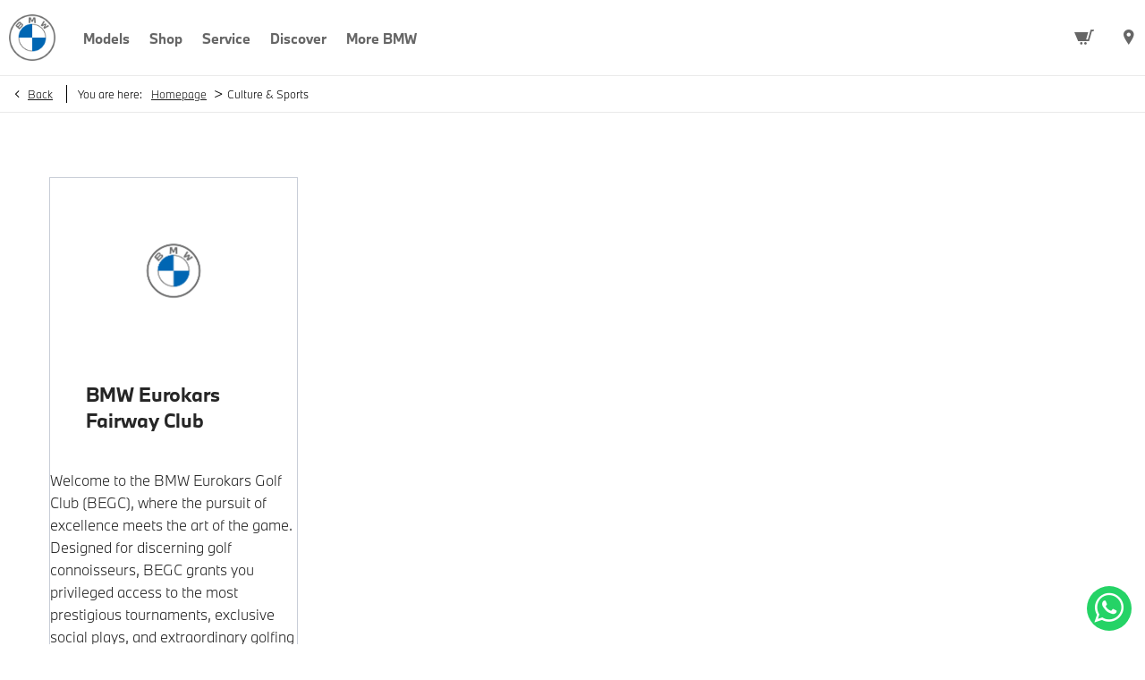

--- FILE ---
content_type: text/html; charset=utf-8
request_url: https://www.bmweurokars.com.sg/culture-sports/
body_size: 26432
content:
<!DOCTYPE html>
<html class="cssanimations" lang="en-SG">
    <head>
        <style type="text/css">.bootstrap-select select{display:none}.bootstrap-select .bs-caret{position:static;top:0;left:0}.bootstrap-select .dropdown-menu ul.inner{position:static;display:block}.hidden{display:none !important}</style><style type="text/css">body.page-loading div{opacity:0;visibility:hidden}</style><style id="preloader-css" type="text/css">body{display:none !important}</style>        <script type="text/javascript">
        window.dataLayer = window.dataLayer || [];
        window.gtag = function () {
          window.dataLayer.push(arguments);
        };
        gtag('consent','default', {"ad_storage":"denied","analytics_storage":"denied","ad_user_data":"denied","ad_personalization":"denied","personalization_storage":"denied","functionality_storage":"denied","security_storage":"denied","wait_for_update":500});
        gtag('set', 'ads_data_redaction', true);
        </script><script src="https://cmp.osano.com/AzqSLJSxAUrog2n3j/efbf73d7-9971-4706-bf28-06e129ad688f/osano.js"></script><style>.osano-cm-info-dialog--hidden {display: none;}</style>                        <script type="text/javascript">
/*<![CDATA[*/
(()=>{"use strict";var e,r,t,o,n={},i={};function a(e){var r=i[e];if(void 0!==r)return r.exports;var t=i[e]={id:e,exports:{}};return n[e].call(t.exports,t,t.exports,a),t.exports}a.m=n,e=[],a.O=(r,t,o,n)=>{if(!t){var i=1/0;for(s=0;s<e.length;s++){for(var[t,o,n]=e[s],l=!0,u=0;u<t.length;u++)(!1&n||i>=n)&&Object.keys(a.O).every((e=>a.O[e](t[u])))?t.splice(u--,1):(l=!1,n<i&&(i=n));if(l){e.splice(s--,1);var f=o();void 0!==f&&(r=f)}}return r}n=n||0;for(var s=e.length;s>0&&e[s-1][2]>n;s--)e[s]=e[s-1];e[s]=[t,o,n]},a.n=e=>{var r=e&&e.__esModule?()=>e.default:()=>e;return a.d(r,{a:r}),r},t=Object.getPrototypeOf?e=>Object.getPrototypeOf(e):e=>e.__proto__,a.t=function(e,o){if(1&o&&(e=this(e)),8&o)return e;if("object"==typeof e&&e){if(4&o&&e.__esModule)return e;if(16&o&&"function"==typeof e.then)return e}var n=Object.create(null);a.r(n);var i={};r=r||[null,t({}),t([]),t(t)];for(var l=2&o&&e;"object"==typeof l&&!~r.indexOf(l);l=t(l))Object.getOwnPropertyNames(l).forEach((r=>i[r]=()=>e[r]));return i.default=()=>e,a.d(n,i),n},a.d=(e,r)=>{for(var t in r)a.o(r,t)&&!a.o(e,t)&&Object.defineProperty(e,t,{enumerable:!0,get:r[t]})},a.f={},a.e=e=>Promise.all(Object.keys(a.f).reduce(((r,t)=>(a.f[t](e,r),r)),[])),a.u=e=>(({51718:"storage-consent",90411:"share-social-links"}[e]||e)+".js"),a.g=function(){if("object"==typeof globalThis)return globalThis;try{return this||new Function("return this")()}catch(e){if("object"==typeof window)return window}}(),a.o=(e,r)=>Object.prototype.hasOwnProperty.call(e,r),o={},a.l=(e,r,t,n)=>{if(o[e])o[e].push(r);else{var i,l;if(void 0!==t)for(var u=document.getElementsByTagName("script"),f=0;f<u.length;f++){var s=u[f];if(s.getAttribute("src")==e){i=s;break}}i||(l=!0,(i=document.createElement("script")).charset="utf-8",i.timeout=120,a.nc&&i.setAttribute("nonce",a.nc),i.src=e),o[e]=[r];var c=(r,t)=>{i.onerror=i.onload=null,clearTimeout(d);var n=o[e];if(delete o[e],i.parentNode&&i.parentNode.removeChild(i),n&&n.forEach((e=>e(t))),r)return r(t)},d=setTimeout(c.bind(null,void 0,{type:"timeout",target:i}),12e4);i.onerror=c.bind(null,i.onerror),i.onload=c.bind(null,i.onload),l&&document.head.appendChild(i)}},a.r=e=>{"undefined"!=typeof Symbol&&Symbol.toStringTag&&Object.defineProperty(e,Symbol.toStringTag,{value:"Module"}),Object.defineProperty(e,"__esModule",{value:!0})},a.p="",(()=>{var e={13666:0};a.f.j=(r,t)=>{var o=a.o(e,r)?e[r]:void 0;if(0!==o)if(o)t.push(o[2]);else if(13666!=r){var n=new Promise(((t,n)=>o=e[r]=[t,n]));t.push(o[2]=n);var i=a.p+a.u(r),l=new Error;a.l(i,(t=>{if(a.o(e,r)&&(0!==(o=e[r])&&(e[r]=void 0),o)){var n=t&&("load"===t.type?"missing":t.type),i=t&&t.target&&t.target.src;l.message="Loading chunk "+r+" failed.\n("+n+": "+i+")",l.name="ChunkLoadError",l.type=n,l.request=i,o[1](l)}}),"chunk-"+r,r)}else e[r]=0},a.O.j=r=>0===e[r];var r=(r,t)=>{var o,n,[i,l,u]=t,f=0;if(i.some((r=>0!==e[r]))){for(o in l)a.o(l,o)&&(a.m[o]=l[o]);if(u)var s=u(a)}for(r&&r(t);f<i.length;f++)n=i[f],a.o(e,n)&&e[n]&&e[n][0](),e[n]=0;return a.O(s)},t=self.webpackChunk=self.webpackChunk||[];t.forEach(r.bind(null,0)),t.push=r.bind(null,t.push.bind(t))})()})();
/*]]>*/
</script><script type="text/javascript">
/*<![CDATA[*/
document.documentElement.classList.toggle("no-touch",!("ontouchstart"in window||navigator.maxTouchPoints>0||navigator.msMaxTouchPoints>0)),window.nd=window.nd||{},nd.auto=nd.auto||{},nd.auto.requireQueue=[],nd.auto.require=nd.auto.require||((o,n)=>nd.auto.requireQueue.push({deps:o,callback:n})),window.jQuery=function(o){window.nd.auto.require(["jquery"],(n=>{"function"==typeof o&&o(n)}))},window.history.scrollRestoration="manual";
/*]]>*/
</script>                <meta name="viewport" content="width=device-width, initial-scale=1.0, user-scalable=yes">
<meta http-equiv="X-UA-Compatible" content="IE=edge,chrome=1">
<meta name="robots" content="">
<meta name="description" content="Find out more about Culture &amp;amp; Sports available from BMW BMW in BMW Eurokars Experience Centre, BMW Eurokars Flagship Centre, Eurokars Aftersales Centre. Explore the models we stock and discover the affordable used car offers available to you at BMW BMW. Book a test drive online and contact us to find out more.">
<meta prefix="og: https://ogp.me/ns#" property="og:title" content="">
<meta prefix="og: https://ogp.me/ns#" property="og:description" content="">
<meta prefix="og: https://ogp.me/ns#" property="og:image" content="">
<meta name="google-site-verification" content="a6_X0DqlKETH6gc5RVD_GQHEXBBJ4WVnNC11HRan3Rc">
<meta name="facebook-domain-verification" content="">
<meta name="msvalidate.01" content="">
<meta name="twitter:card" content="summary">
<meta name="twitter:site" content="@@eurokarsbmw">
<meta name="twitter:title" content="">
<meta name="twitter:description" content="">
<meta name="twitter:image" content="">
<meta name="messages" content="{&quot;widgets\/car-cloud&quot;:{&quot;Save&quot;:&quot;Save&quot;,&quot;Saved&quot;:&quot;Saved&quot;}}">
<link rel="dns-prefetch" href="https://d35wmn7bemzfye.cloudfront.net">
<link rel="dns-prefetch" href="//images.netdirector.co.uk">
<link rel="dns-prefetch" href="//www.google-analytics.com">
<link rel="dns-prefetch" href="//analytics.netdirector.auto">
<link rel="dns-prefetch" href="//connect.facebook.net">
<link rel="preconnect" href="https://d35wmn7bemzfye.cloudfront.net">
<link rel="preconnect" href="//images.netdirector.co.uk">
<link rel="preconnect" href="//www.google-analytics.com">
<link rel="preconnect" href="//analytics.netdirector.auto">
<link rel="preconnect" href="//connect.facebook.net">
<link as="image" rel="preload" href="https://d35wmn7bemzfye.cloudfront.net/5491f3d31a07622bfe801ef15f94638dd4e9b3ea/1765424675/images/preload.webp">
<link rel="canonical" href="https://www.bmweurokars.com.sg/culture-sports/">
<link as="image" rel="preload" href="https://d35wmn7bemzfye.cloudfront.net/5491f3d31a07622bfe801ef15f94638dd4e9b3ea/1765424675/images/logo.png">
<link as="image" rel="preload" href="https://d35wmn7bemzfye.cloudfront.net/5491f3d31a07622bfe801ef15f94638dd4e9b3ea/1765424675/images/logo-white.png">
<script type="text/javascript">
/*<![CDATA[*/
window.urlPrefix='';window.uploadFolder='auto-titan'
/*]]>*/
</script>
<script type="text/javascript">
/*<![CDATA[*/
nd.auto.require(['es6/src/storage/consent/MicrosoftConsent'], function(MicrosoftConsent) {
  window.uetq = window.uetq || [];
  MicrosoftConsent.init(window.uetq);
});
/*]]>*/
</script>
<script type="text/javascript">
/*<![CDATA[*/

window.dataLayer = window.dataLayer || [];
window.gtag = function () {
  window.dataLayer.push(arguments);
};
nd.auto.require(['es6/src/storage/consent/GoogleConsent', 'widgets/tagManager/CookieSnippetHandler', 'es6/src/storage/models/GoogleAnalytics'], function(GoogleConsent, CookieSnippetHandler, GoogleAnalytics) {

    GoogleConsent.init(window.gtag);
    CookieSnippetHandler.add(function () { 
    (function(w,d,s,l,i){w[l]=w[l]||[];w[l].push({'gtm.start':
    new Date().getTime(),event:'gtm.js'});var f=d.getElementsByTagName(s)[0],
    j=d.createElement(s),dl=l!='dataLayer'?'&l='+l:'';;j.async=true;j.src=
    'https://www.googletagmanager.com/gtm.js?id='+i+dl;f.parentNode.insertBefore(j,f);
    })(window,document,'script','dataLayer','GTM-M7DKTD9');
 }, GoogleAnalytics.categories);
});

/*]]>*/
</script>
<script type="text/javascript">
/*<![CDATA[*/
var tracking={"google":{"accounts":{"leadbeast":"","client":""}},"googleUA":[],"anonymizeIP":false,"common":{"areaId":7641,"siteName":"BMW","currentDomain":"www.bmweurokars.com.sg","groupSoftwareHash":"5491f3d31a07622bfe801ef15f94638dd4e9b3ea","cookieMode":0},"snowPlow":{"plugins":[{"url":"https:\/\/static.analytics.netdirector.auto\/3.3.1\/plugins\/browser-plugin-ad-tracking\/dist\/index.umd.min.js","names":["snowplowAdTracking","AdTrackingPlugin"]},{"url":"https:\/\/static.analytics.netdirector.auto\/3.3.1\/plugins\/browser-plugin-error-tracking\/dist\/index.umd.min.js","names":["snowplowErrorTracking","ErrorTrackingPlugin"]},{"url":"https:\/\/static.analytics.netdirector.auto\/3.3.1\/plugins\/browser-plugin-link-click-tracking\/dist\/index.umd.min.js","names":["snowplowLinkClickTracking","LinkClickTrackingPlugin"]}],"trackerSrc":"\/\/static.analytics.netdirector.auto\/3.3.1\/sp.lite.js","standaloneSearchTracker":{"endPoint":"analytics.netdirector.auto","settings":{"eventMethod":"post","stateStorageStrategy":"localStorage","contexts":{"webPage":true,"performanceTiming":false,"gaCookies":false,"geoLocation":false}}},"trackers":{"nd":{"endPoint":"https:\/\/analytics.netdirector.auto","settings":{"eventMethod":"post","stateStorageStrategy":"localStorage","contexts":{"webPage":true,"gaCookies":false,"geoLocation":false},"appId":"www.bmweurokars.com.sg","cookieDomain":".bmweurokars.com.sg"}}}}};window.netdirector = {
  trackingIpFilter:!1,
  hostname: window.location.hostname,
  softwareId: '3A8ANAQU8EPHENEC',
  areaId: window.tracking.common.areaId || '',
  siteName: window.tracking.common.siteName || '',
  currentDomain: window.tracking.common.currentDomain || '',
  groupSoftwareHash: window.tracking.common.groupSoftwareHash || '',
};

/*]]>*/
</script>
<title>Culture &amp; Sports | BMW Eurokars Auto | Authorised Dealer</title>
<meta charset="utf-8">
        <link href="https://d35wmn7bemzfye.cloudfront.net/5491f3d31a07622bfe801ef15f94638dd4e9b3ea/1765424675/css/compressedbmw.min.css" rel="preload" as="style" onload="this.rel=&#039;stylesheet&#039;">        <!-- preload -->
                                <!-- favicons start -->
        <link rel="apple-touch-icon-precomposed" sizes="144x144" href="https://d35wmn7bemzfye.cloudfront.net/5491f3d31a07622bfe801ef15f94638dd4e9b3ea/1765424675/images/ico/apple-touch-icon-144-precomposed.png">
<link rel="apple-touch-icon-precomposed" sizes="114x114" href="https://d35wmn7bemzfye.cloudfront.net/5491f3d31a07622bfe801ef15f94638dd4e9b3ea/1765424675/images/ico/apple-touch-icon-114-precomposed.png">
<link rel="apple-touch-icon-precomposed" sizes="72x72" href="https://d35wmn7bemzfye.cloudfront.net/5491f3d31a07622bfe801ef15f94638dd4e9b3ea/1765424675/images/ico/apple-touch-icon-72-precomposed.png">
<link rel="apple-touch-icon-precomposed" sizes="57x57" href="https://d35wmn7bemzfye.cloudfront.net/5491f3d31a07622bfe801ef15f94638dd4e9b3ea/1765424675/images/ico/apple-touch-icon-57-precomposed.png">
<link rel="shortcut icon" type="image/x-icon" href="https://d35wmn7bemzfye.cloudfront.net/5491f3d31a07622bfe801ef15f94638dd4e9b3ea/1765424675/images/ico/favicon.ico">        <!-- favicons end -->
                <script type="application/ld+json">{"@context":"https:\/\/schema.org","@graph":[{"@type":"BreadcrumbList","itemListElement":[{"@type":"ListItem","position":"1","item":{"@id":"https:\/\/www.bmweurokars.com.sg\/","name":"Homepage"}},{"@type":"ListItem","position":"2","item":{"@id":"https:\/\/www.bmweurokars.com.sg\/culture-sports\/","name":"Culture & Sports"}}]}]}</script>                <meta name="format-detection" content="telephone=no">
        <script>
  document.addEventListener('DOMContentLoaded', () => {
    const frequency = 250;
    const cssRecalculatingDelay = 500;

    const nameProperty = object => object.name

    const isCssResource = name => name.indexOf('.css') !== -1;

    const isResourceLoaded = resource =>
      window.performance.getEntriesByName(resource, 'resource').filter(entry => !entry.responseEnd).length === 0;

    const areResourcesLoaded = resources => resources.length === resources.filter(isResourceLoaded).length;

    const getCssResources = () => window.performance.getEntries().map(nameProperty).filter(isCssResource);

    const removeLoadingClass = () => document.querySelector('body').classList.remove('page-loading');

    const interval = window.setInterval(() => {
      if (areResourcesLoaded(getCssResources())) {
          if (!document.hidden) {
              setTimeout(removeLoadingClass, cssRecalculatingDelay);
              clearInterval(interval);
          }
      }
    }, frequency);
  });
</script>
    </head>
    <body class="contentsection culture-sports listing template-id-20062 franchise-6cd4c08836f07851a09128695ed45e1b31383494 h-6cd4c08836f07851a09128695ed45e1b31383494 id-29064 is-top is-scrolling-up page-loading" data-js-base-url="https://d35wmn7bemzfye.cloudfront.net/js/d6ac0f97842ae15a0af35e9f08a6b760" data-js-vendor-map="[]" data-affected-js-paths="{&quot;shouldReplace&quot;:true,&quot;keywords&quot;:[&quot;advert&quot;,&quot;Advert&quot;,&quot;analytics&quot;,&quot;Analytics&quot;,&quot;event&quot;,&quot;Event&quot;,&quot;criteo&quot;,&quot;PageView&quot;,&quot;pageView&quot;,&quot;snowPlow&quot;,&quot;snowplow&quot;,&quot;SocialMedia&quot;,&quot;socialMedia&quot;,&quot;SocialLinks&quot;,&quot;socialLinks&quot;,&quot;share&quot;,&quot;facebook&quot;]}">
        <div class="lcp-holder" style="overflow: hidden; position: absolute; pointer-events: none; top: 0; left: 0; width: 98vw; height: 98vh; max-width: 98vw; max-height: 98vh;">
            <div class="lcp-cover" style="position: absolute; top: 0; left: 0; width: 1922px; height: 1081px; max-height: 98vh; display: block; z-index: -9999998;"></div>
            <img fetchpriority="high" alt="" class="lcp-image" width="1922" height="875" style="position: absolute; top: 0; left: 0; width: 1922px; height: 1081px; max-height: 98vh;  display: block; z-index: -9999999; max-width: none;" src="https://d35wmn7bemzfye.cloudfront.net/5491f3d31a07622bfe801ef15f94638dd4e9b3ea/1765424675/images/preload.webp">
        </div>
        <div class="ctw-container"><div id="ctw-widgets">
            
        </div>
</div>        <div data-js-context="[base64]/[base64]"></div>            <!-- Google Tag Manager -->
    <noscript>
        <iframe src="//www.googletagmanager.com/ns.html?id=GTM-M7DKTD9" height="0" width="0"
                style="display:none;visibility:hidden" sandbox="allow-same-origin"></iframe>
    </noscript>
                <div id="page-wrap">
            <div id="print-header" class="print-only"><picture>
                                <source srcset="https://d35wmn7bemzfye.cloudfront.net/5491f3d31a07622bfe801ef15f94638dd4e9b3ea/1765424675/images/print-header.jpg" media="print">
                <source srcset="https://images.netdirector.co.uk/gforces-auto/image/upload/q_85/auto-client/placeholder/grey_1_1.gif" media="screen">
                <img src="https://d35wmn7bemzfye.cloudfront.net/5491f3d31a07622bfe801ef15f94638dd4e9b3ea/1765424675/images/print-header.jpg" alt="Print Header"></picture>
            </div>
            <div id="wrap">
                <div class="header-container"><header>
            <div class="container-wrap container-r6z94 container-ani-bg"><div class="container pl-0 pr-0"><div class="row-fluid flex--container@md row-wrapper"><div class="logo module u-float-left pl-1 pl-2@sm pr-2@md pr-2@lg mr-0 pl-0@xl pr-2@xl pl-1@lg"><a href="/" title=""><img src="https://d35wmn7bemzfye.cloudfront.net/5491f3d31a07622bfe801ef15f94638dd4e9b3ea/1765424675/images/logo.png" alt=""></a></div><div class="logo module logo-white u-float-left pl-1 pl-2@sm pr-2@md pr-2@lg mr-0 pl-0@xl pr-2@xl pl-1@lg"><a href="/" title=""><img src="https://d35wmn7bemzfye.cloudfront.net/5491f3d31a07622bfe801ef15f94638dd4e9b3ea/1765424675/images/logo-white.png" alt=""></a></div><div class="layout-5 load flex--container" data-module="modules/layout-5"><div class="span11 mt-0 pl-0 pr-0 flex--container flex--container-align-center flex--container-justify-start"><div id="primary-menu" class="toggle module slide-out-toggle toggle-primary-menu"><div class="toggle-heading" data-toggle="toggle" data-close="auto">
    <h4><i class="icon"></i><span>Heading</span></h4>
</div>
<div class="toggle-body">
    <a href="" title="Close X" class="close"><i class="icon"></i><span>Close X</span></a>    <div class="toggle-pane">
        <div class="row-fluid row-46wjq"><div class="custom-html module toggle-title">Menu</div><div class="navigation module navbar" data-require-module-id="es6/src/widgets/modules/menu"><div class="toggle-nav" data-toggle="toggle" data-target=".nav-collapse"><i class="icon"></i></div>
<div class="navbar">
    <div class="container">
        <nav class="nav-collapse">
            <ul class="nav">
            <li class="has-custom-dropdown dropdown models models first">
            <a data-dl-label="" data-section-type="New cars" data-vehicle-list-name="" class="nav-item-link" title="Models" data-image="https://d35wmn7bemzfye.cloudfront.net/5491f3d31a07622bfe801ef15f94638dd4e9b3ea/1765424675/images/no-images/no-image-16-9.png" data-image-aspect-ratio="16:9" href="/models/"><span>Models</span></a>                    </li>
            <li class="has-custom-dropdown dropdown shop-online shop">
            <a data-dl-label="" data-section-type="Used vehicles" data-vehicle-list-name="" class="nav-item-link" title="Shop" data-image="https://d35wmn7bemzfye.cloudfront.net/5491f3d31a07622bfe801ef15f94638dd4e9b3ea/1765424675/images/no-images/no-image-16-9.png" data-image-aspect-ratio="16:9" href="/stock/"><span>Shop</span></a>                    </li>
            <li class="has-custom-dropdown dropdown owners service">
            <a data-dl-label="" data-section-type="" data-vehicle-list-name="" class="nav-item-link" title="Service" href="/services/"><span>Service</span></a>                    </li>
            <li class="has-custom-dropdown dropdown discover discover">
            <a data-dl-label="" data-section-type="Standard CMS section" data-vehicle-list-name="" class="nav-item-link" title="Discover" data-image="https://d35wmn7bemzfye.cloudfront.net/5491f3d31a07622bfe801ef15f94638dd4e9b3ea/1765424675/images/no-images/no-image-16-9.png" data-image-aspect-ratio="16:9" href="/about-us/"><span>Discover</span></a>                    </li>
            <li class="has-custom-dropdown dropdown more-bmw more-bmw">
            <a data-dl-label="" data-section-type="" data-vehicle-list-name="" class="nav-item-link" title="More BMW" href="https://www.bmw.com.sg/en/topics/fascination-bmw/about.html"><span>More BMW</span></a>                    </li>
            <li class="hidden bmw-corporate-programme">
            <a data-dl-label="" data-section-type="" data-vehicle-list-name="" class="nav-item-link" title="BMW Corporate Programme" href="https://www.bmweurokars.com.sg/corporate-sales/corporate-sales-overview/"><span>BMW Corporate Programme</span></a>                    </li>
            <li class="hidden bmw-excellence-club">
            <a data-dl-label="" data-section-type="" data-vehicle-list-name="" class="nav-item-link" title="BMW Excellence Club" href="https://www.bmweurokars.com.sg/rewards/bec/"><span>BMW Excellence Club</span></a>                    </li>
            <li class="hidden bmw-eurokars-golf-club current">
            <a data-dl-label="" data-section-type="" data-vehicle-list-name="" class="nav-item-link" title="BMW Eurokars Golf Club" href="https://www.bmweurokars.com.sg/culture-sports/bmw-eurokars-golf-club/"><span>BMW Eurokars Golf Club</span></a>                    </li>
    </ul>
        </nav>
    </div>
</div>
</div></div><div class="row-fluid row-c1wfa"><div class="button module search-button u-hidden-md-up" data-require-module-id="widgets/modules/button"><a href="/stock/" title="Search" class="btn">    <i class="icon"></i><span class="label">Search</span></a></div><div class="button module contact-button u-hidden-md-up" data-require-module-id="widgets/modules/button"></div><div class="saved-vehicles module button save-button u-hidden-md-up"><a title="Saved" href="#save-compare-container" class="fw-popup open-car-cloud" data-click-fingerprint="1.1.1.12.129" data-lock-track="cust1" data-comparison-url="">
            <i class="icon"></i>
                    <span>Saved</span>
    </a>
</div><div class="button module account-button u-hidden-md-up" data-require-module-id="widgets/modules/button"><a href="/" title="Account" class="btn">    <i class="icon"></i><span class="label">Account</span></a></div></div>    </div>
</div>
</div></div><div class="span1 mt-0 pl-0 pr-0 pr-2@md pr-0@lg u-hidden-sm-down flex--container flex--container-align-center flex--container-justify-end custom-btn-wrapper"><div class="button module reset u-hidden-sm-down pl-0 pr-0 checkout-btn custom-btn hidden" data-require-module-id="widgets/modules/button"><a href="/" title="Checkout" class="btn">    <i class="icon"></i></a></div><div class="saved-vehicles module reset saved-btn u-hidden-sm-down pl-1 pr-0 custom-btn"><a title="" href="#save-compare-container" class="fw-popup open-car-cloud" data-click-fingerprint="1.1.1.12.129" data-lock-track="cust1" data-comparison-url="">
            <i class="icon"></i>
            </a>
</div><div class="button module reset checkout-btn u-hidden-sm-up u-hidden-sm-down pl-1 pr-0 custom-btn" data-require-module-id="widgets/modules/button"><a href="/checkout/" title="Checkout" class="btn">    <i class="icon"></i></a></div><div class="button module reset location-btn u-hidden-sm-down pl-1 pr-0 custom-btn" data-require-module-id="widgets/modules/button"><a href="/find-us/" title="Location" class="btn">    <i class="icon"></i></a></div></div></div></div></div></div><div class="container-wrap u-hidden-md-up container-dqlqp"><div class="container pl-0 pr-0"><div class="row-fluid row-7cc6j"><div class="button module reset contact-button" data-require-module-id="widgets/modules/button"></div><div class="button module toggle-nav-button reset" data-require-module-id="widgets/modules/button"><a href="#" title="Menu" data-toggle="toggle" data-toggle-target-id="primary-menu" class="btn">    <i class="icon"></i><span class="label">Menu</span></a></div></div></div></div><div class="container-wrap container-gnins"><div class="container pl-0 pr-0"><div class="row-fluid row-c24l4"><div id="toggle--contact-numbers" class="toggle module toggle--contact-numbers slide-out-toggle pl-0 pr-0"><div class="toggle-heading" data-toggle="toggle" data-close="auto">
    <h4><i class="icon"></i><span>Contact</span></h4>
</div>
<div class="toggle-body">
    <a href="" title="Close" class="close"><i class="icon"></i><span>Close</span></a>    <div class="toggle-pane">
        <div class="row-fluid row-gb8cl"><div class="custom-html module toggle-title">Contact</div><div class="contact-numbers module pl-0 pr-0"><div class="contact-numbers-container" itemscope="" itemtype="http://schema.org/ContactPoint">
    <div id="contact-numbers-inset" class="inset">
        <div class="group">
    <ul>
                <li class="location1">
                                                <span class="label">Call</span>                
                
                
                
                                            
                
                
                                    <a title="BMW Eurokars Experience Centre" href="/find-us/bmw-eurokars-flagship-centre/"><span class="location">BMW Eurokars Experience Centre</span></a>                
                                            
                
                
                
                                    <span class="departments">
                                            <span class="department">
                            <a href="/find-us/bmw-eurokars-flagship-centre/">
                                <span class="label" itemprop="contactType">Sales:</span>                                <span class="value" itemprop="telephone"><span class="nd-dynamo-telephony" data-location-hash="acdad192dac0c8cc335216679b96dd99490b6229" data-department-hash="257a06b4f10bfeb0699d040c1d74c26d72aec434">62698833</span></span>                            </a>
                        </span>
                                            <span class="department">
                            <a href="/find-us/bmw-eurokars-flagship-centre/">
                                <span class="label" itemprop="contactType">Service:</span>                                <span class="value" itemprop="telephone"><span class="nd-dynamo-telephony" data-location-hash="acdad192dac0c8cc335216679b96dd99490b6229" data-department-hash="e760295d501c8cd6e765e02107b387aa4a992263">62698833</span></span>                            </a>
                        </span>
                                        </span>
                                    </li>
                <li class="location2">
                                                <span class="label">Call</span>                
                
                
                
                                            
                
                
                                    <a title="BMW Eurokars Flagship Centre" href="/find-us/bmw-eurokars-auto-flagship-centre/"><span class="location">BMW Eurokars Flagship Centre</span></a>                
                                            
                
                
                
                                    <span class="departments">
                                            <span class="department">
                            <a href="/find-us/bmw-eurokars-auto-flagship-centre/">
                                <span class="label" itemprop="contactType">Service:</span>                                <span class="value" itemprop="telephone"><span class="nd-dynamo-telephony" data-location-hash="9f97c9403a9f89f2db25d3eabb46327ee5ef2e93" data-department-hash="7a68ff9e310a89121eb184ee0608e6a1b2c412be">62698833</span></span>                            </a>
                        </span>
                                            <span class="department">
                            <a href="/find-us/bmw-eurokars-auto-flagship-centre/">
                                <span class="label" itemprop="contactType">Sales:</span>                                <span class="value" itemprop="telephone"><span class="nd-dynamo-telephony" data-location-hash="9f97c9403a9f89f2db25d3eabb46327ee5ef2e93" data-department-hash="28199b2554bf361613e6e97553fac497d2ab74fe">62698833</span></span>                            </a>
                        </span>
                                        </span>
                                    </li>
                <li class="location3">
                                                <span class="label">Call</span>                
                
                
                
                                            
                
                
                                    <a title="Eurokars Aftersales Centre" href="/find-us/bmw-eurokars-fast-lane-service-centre-certified-body-paint-shop/"><span class="location">Eurokars Aftersales Centre</span></a>                
                                            
                
                
                
                                    <span class="departments">
                                            <span class="department">
                            <a href="/find-us/bmw-eurokars-fast-lane-service-centre-certified-body-paint-shop/">
                                <span class="label" itemprop="contactType">Service:</span>                                <span class="value" itemprop="telephone"><span class="nd-dynamo-telephony" data-location-hash="8ac52e416bfa4e92b94ab1492b2120e900229394" data-department-hash="29b4d823b2ced4120d38e4fbacdc1cc8cd432a9c">62698833</span></span>                            </a>
                        </span>
                                        </span>
                                    </li>
            </ul>
</div>    </div>
</div>
</div></div>    </div>
</div>
</div></div></div></div><div class="container-wrap container-5k2ms"><div class="container"><div class="row-fluid row-q8fh7 pl-1@md pl-0@xl row-wrapper"><div class="page-info module pl-0"><div class="inner">
            <div class="back-btn">
    <i class="icon"></i>
    <a title="Back" href="javascript:history.back();">Back</a>
</div>
            <div class="breadcrumbs">
            <div class="label">You are here:</div>
        <ul class="breadcrumb">
                                    <li><a href="/" class="breadcrumb-item">Homepage</a> <span class="divider">></span></li>
                            <li class="active">Culture &amp; Sports</li>
    </ul>
</div>
    </div>
</div></div></div></div><div class="container-wrap container-2v4bf advanced-dropdown models nav-dropdown-wrap u-hidden-sm-down container-fluid mt-0 fill-container-white"><div class="container"><div class="row-zrs60 row-fluid pl-4@md pr-4@md pl-0@xl pr-0@xl pb-4@xl row--max-width@xl"><div class="layout-3 dropdown-clone layout-wrapper flex--container flex--container-direction-column flex--container-direction-row@md pt-1@xl pb-4@xl mb-4@xl toggle-model" data-module="modules/layout-3" data-custom_class="dropdown-clone flex--container@md" data-custom_id="" data-hide_on_mobile="false" data-gforces_only="false" data-span=""><div class="span12 u-hidden-md-up pl-0 pr-0 mt-0"><div class="button module span12 link color-white button--icon-arrow-left back u-hidden-md-up" data-require-module-id="widgets/modules/button"><a href="/" title="Back" class="btn">    <span class="label">Back</span></a></div></div><div class="span12 mt-0 pt-3 pl-2 pr-2 pl-0@md pt-4@md pb-4@md pr-4@md pl-0@xl"><div class="link-block module groups-4 columns-1 span12 models pl-0 pr-0">                        <aside class="link-group">
                <div class="inner">
                    <h4 class="title"><span>MODELS</span></h4>
                                            <div class="link-ul">
                            <ul>
                                                                    <li>
                                                                                    <a href="/models/" title="All Models">All Models</a>
                                                                            </li>
                                                            </ul>
                        </div>
                                            <div class="link-ul">
                            <ul>
                                                                    <li>
                                                                                    <a href="/bmw-grand-klasse-luxury/" title="Grand Klasse Luxury">Grand Klasse Luxury</a>
                                                                            </li>
                                                            </ul>
                        </div>
                                            <div class="link-ul">
                            <ul>
                                                                    <li>
                                                                                    <a href="/bmw-i/" title="BMW i">BMW i</a>
                                                                            </li>
                                                            </ul>
                        </div>
                                        <div class="clearfix"></div>
                </div>
            </aside>
                                <aside class="link-group">
                <div class="inner">
                    <h4 class="title"><span>DRIVE & DISCOVER</span></h4>
                                            <div class="link-ul">
                            <ul>
                                                                    <li>
                                                                                    <a href="/models/test-drive-request/" title="Book a Test Drive">Book a Test Drive</a>
                                                                            </li>
                                                            </ul>
                        </div>
                                            <div class="link-ul">
                            <ul>
                                                                    <li>
                                                                                    <a href="/models/register-your-interest/" title="Register Your Interest">Register Your Interest</a>
                                                                            </li>
                                                            </ul>
                        </div>
                                        <div class="clearfix"></div>
                </div>
            </aside>
                                <aside class="link-group">
                <div class="inner">
                    <h4 class="title"><span>LIMITED EDITION</span></h4>
                                            <div class="link-ul">
                            <ul>
                                                                    <li>
                                                                                    <a href="/stories/the-30-csl/" title="The 3.0 CSL">The 3.0 CSL</a>
                                                                            </li>
                                                            </ul>
                        </div>
                                            <div class="link-ul">
                            <ul>
                                                                    <li>
                                                                                    <a href="/stories/the-i7-singapore-icons/" title="THE i7 Singapore Icons">THE i7 Singapore Icons</a>
                                                                            </li>
                                                            </ul>
                        </div>
                                            <div class="link-ul">
                            <ul>
                                                                    <li>
                                                                                    <a href="/stories/the-bmw-concept-skytop/" title="THE BMW Concept Skytop">THE BMW Concept Skytop</a>
                                                                            </li>
                                                            </ul>
                        </div>
                                        <div class="clearfix"></div>
                </div>
            </aside>
                                <aside class="link-group">
                <div class="inner">
                    <h4 class="title"><span>LUXURY & INDIVIDUAL</span></h4>
                                            <div class="link-ul">
                            <ul>
                                                                    <li>
                                                                                    <a href="/technology-innovation/bmw-individual/" title="BMW Individual">BMW Individual</a>
                                                                            </li>
                                                            </ul>
                        </div>
                                        <div class="clearfix"></div>
                </div>
            </aside>
            </div></div></div></div></div></div><div class="container-wrap container-2v4bf advanced-dropdown shop-online nav-dropdown-wrap u-hidden-sm-down container-fluid mt-0 fill-container-white"><div class="container"><div class="row-zrs60 row-fluid pl-4@md pr-4@md pl-0@xl pr-0@xl pb-4@xl row--max-width@xl"><div class="layout-3 dropdown-clone layout-wrapper flex--container flex--container-direction-column flex--container-direction-row@md pt-1@xl pb-4@xl mb-4@xl toggle-shop-online" data-module="modules/layout-3" data-custom_class="dropdown-clone flex--container@md" data-custom_id="" data-hide_on_mobile="false" data-gforces_only="false" data-span=""><div class="span12 u-hidden-md-up pl-0 pr-0 mt-0"><div class="button module span12 link color-white button--icon-arrow-left back u-hidden-md-up" data-require-module-id="widgets/modules/button"><a href="/" title="Back" class="btn">    <span class="label">Back</span></a></div></div><div class="span12 mt-0 pt-3 pl-2 pr-2 pl-0@md pt-4@md pb-4@md pr-4@md pl-0@xl"><div class="link-block module groups-1 columns-1 span12 shop pl-0 pr-0 internal-link-1">                        <aside class="link-group">
                <div class="inner">
                    <h4 class="title"><span>SHOP</span></h4>
                                            <div class="link-ul">
                            <ul>
                                                                    <li>
                                                                                    <a href="/stock/" title="New Cars">New Cars</a>
                                                                            </li>
                                                            </ul>
                        </div>
                                            <div class="link-ul">
                            <ul>
                                                                    <li>
                                                                                    <a href="/offers/" title="Latest Deals">Latest Deals</a>
                                                                            </li>
                                                            </ul>
                        </div>
                                            <div class="link-ul">
                            <ul>
                                                                    <li>
                                                                                    <a href="/offers/50-years-of-the-3/" title="50 Years of THE 3">50 Years of THE 3</a>
                                                                            </li>
                                                            </ul>
                        </div>
                                            <div class="link-ul">
                            <ul>
                                                                    <li>
                                                                                    <a href="https://lifestyle.bmweurokars.com.sg/" title="BMW Lifestyle" target="_blank" rel="noopener noreferrer" rel="nofollow">BMW Lifestyle</a>
                                                                            </li>
                                                            </ul>
                        </div>
                                            <div class="link-ul">
                            <ul>
                                                                    <li>
                                                                                    <a href="https://image.bmw.eurokars.com.sg/lib/fe25117373640479731d79/m/1/BMW+SG+Pricelist.pdf" title="BMW Price List" target="_blank" rel="noopener noreferrer" rel="nofollow">BMW Price List</a>
                                                                            </li>
                                                            </ul>
                        </div>
                                        <div class="clearfix"></div>
                </div>
            </aside>
            </div></div></div></div></div></div><div class="container-wrap container-2v4bf advanced-dropdown owners nav-dropdown-wrap u-hidden-sm-down container-fluid mt-0 fill-container-white"><div class="container"><div class="row-zrs60 row-fluid pl-4@md pr-4@md pl-0@xl pr-0@xl pb-4@xl row--max-width@xl"><div class="layout-3 dropdown-clone layout-wrapper flex--container flex--container-direction-column flex--container-direction-row@md pt-1@xl pb-4@xl mb-4@xl toggle-owners" data-module="modules/layout-3" data-custom_class="dropdown-clone flex--container@md" data-custom_id="" data-hide_on_mobile="false" data-gforces_only="false" data-span=""><div class="span12 u-hidden-md-up pl-0 pr-0 mt-0"><div class="button module span12 link color-white button--icon-arrow-left back u-hidden-md-up" data-require-module-id="widgets/modules/button"><a href="/" title="Back" class="btn">    <span class="label">Back</span></a></div></div><div class="span12 mt-0 pt-3 pl-2 pr-2 pl-0@md pt-4@md pb-4@md pr-4@md pl-0@xl"><div class="link-block module groups-4 columns-1 span12 owners pl-0 pr-0 internal-link-1">                        <aside class="link-group">
                <div class="inner">
                    <h4 class="title"><span>OWNERS</span></h4>
                                            <div class="link-ul">
                            <ul>
                                                                    <li>
                                                                                    <a href="/servicebooking/" title="Book a service">Book a service</a>
                                                                            </li>
                                                            </ul>
                        </div>
                                            <div class="link-ul">
                            <ul>
                                                                    <li>
                                                                                    <a href="https://cloud.bmw.eurokars.com.sg/owners-update" title="Ownership Update" target="_blank" rel="noopener noreferrer">Ownership Update</a>
                                                                            </li>
                                                            </ul>
                        </div>
                                        <div class="clearfix"></div>
                </div>
            </aside>
                                <aside class="link-group">
                <div class="inner">
                    <h4 class="title"><span>SERVICING</span></h4>
                                            <div class="link-ul">
                            <ul>
                                                                    <li>
                                                                                    <a href="/services-workshop/" title="Servicing Offers">Servicing Offers</a>
                                                                            </li>
                                                            </ul>
                        </div>
                                            <div class="link-ul">
                            <ul>
                                                                    <li>
                                                                                    <a href="https://www.bmweurokars.com.sg/services-workshop/bmw-proactive-care/" title="	Proactive Care Overview">	Proactive Care Overview</a>
                                                                            </li>
                                                            </ul>
                        </div>
                                            <div class="link-ul">
                            <ul>
                                                                    <li>
                                                                                    <a href="	https://www.bmweurokars.com.sg/services-workshop/body-and-paint-repair/" title="BMW Body and Paint Repair">BMW Body and Paint Repair</a>
                                                                            </li>
                                                            </ul>
                        </div>
                                            <div class="link-ul">
                            <ul>
                                                                    <li>
                                                                                    <a href="/services-workshop/pick-up-and-delivery-service/" title="Pick-up and Delivery Service">Pick-up and Delivery Service</a>
                                                                            </li>
                                                            </ul>
                        </div>
                                        <div class="clearfix"></div>
                </div>
            </aside>
                                <aside class="link-group">
                <div class="inner">
                    <h4 class="title"><span>PARTS & ACCESSORIES</span></h4>
                                            <div class="link-ul">
                            <ul>
                                                                    <li>
                                                                                    <a href="https://www.bmweurokars.com.sg/services-workshop/basic-grooming-packages/" title="Car Care">Car Care</a>
                                                                            </li>
                                                            </ul>
                        </div>
                                            <div class="link-ul">
                            <ul>
                                                                    <li>
                                                                                    <a href="https://www.bmw.com.sg/en/more-bmw/parts-and-accessories/bmw-accessories-hub.html#bmw-m-performance-parts" title="M Performance Parts">M Performance Parts</a>
                                                                            </li>
                                                            </ul>
                        </div>
                                            <div class="link-ul">
                            <ul>
                                                                    <li>
                                                                                    <a href="https://www.bmw.com.sg/en/topics/offers-and-services/original-bmw-accessories/navigation-map.html" title="Navigation Map Update">Navigation Map Update</a>
                                                                            </li>
                                                            </ul>
                        </div>
                                            <div class="link-ul">
                            <ul>
                                                                    <li>
                                                                                    <a href="https://www.bmw.com.sg/en_SG/topics/offers-and-services/original-bmw-accessories/ace3pro.html" title="Advance Car Eye 3.0 ">Advance Car Eye 3.0 </a>
                                                                            </li>
                                                            </ul>
                        </div>
                                        <div class="clearfix"></div>
                </div>
            </aside>
                                <aside class="link-group">
                <div class="inner">
                    <h4 class="title"><span>AUTHORISED SERVICE CENTRES</span></h4>
                                            <div class="link-ul">
                            <ul>
                                                                    <li>
                                                                                    <a href="https://www.bmweurokars.com.sg/services-workshop/11-kung-chong-road/" title="11 Kung Chong Road">11 Kung Chong Road</a>
                                                                            </li>
                                                            </ul>
                        </div>
                                            <div class="link-ul">
                            <ul>
                                                                    <li>
                                                                                    <a href="https://www.bmweurokars.com.sg/services-workshop/29-leng-kee-road/" title="29 Leng Kee Road">29 Leng Kee Road</a>
                                                                            </li>
                                                            </ul>
                        </div>
                                            <div class="link-ul">
                            <ul>
                                                                    <li>
                                                                                    <a href="https://www.bmweurokars.com.sg/services-workshop/27a-tanjong-penjuru/" title="27a Tanjong Penjuru">27a Tanjong Penjuru</a>
                                                                            </li>
                                                            </ul>
                        </div>
                                        <div class="clearfix"></div>
                </div>
            </aside>
            </div></div></div></div></div></div><div class="container-wrap container-2v4bf advanced-dropdown discover nav-dropdown-wrap u-hidden-sm-down container-fluid mt-0 fill-container-white"><div class="container"><div class="row-zrs60 row-fluid pl-4@md pr-4@md pl-0@xl pr-0@xl pb-4@xl row--max-width@xl"><div class="layout-3 dropdown-clone layout-wrapper flex--container flex--container-direction-column flex--container-direction-row@md pt-1@xl pb-4@xl mb-4@xl toggle-discover" data-module="modules/layout-3" data-custom_class="dropdown-clone flex--container@md" data-custom_id="" data-hide_on_mobile="false" data-gforces_only="false" data-span=""><div class="span12 u-hidden-md-up pl-0 pr-0 mt-0"><div class="button module span12 link color-white button--icon-arrow-left back u-hidden-md-up" data-require-module-id="widgets/modules/button"><a href="/" title="Back" class="btn">    <span class="label">Back</span></a></div></div><div class="span12 mt-0 pt-3 pl-2 pr-2 pl-0@md pt-4@md pb-4@md pr-4@md pl-0@xl"><div class="link-block module groups-4 columns-1 span12 discover pl-0 pr-0 internal-link-1">                        <aside class="link-group">
                <div class="inner">
                    <h4 class="title"><span>ABOUT EUROKARS AUTO</span></h4>
                                            <div class="link-ul">
                            <ul>
                                                                    <li>
                                                                                    <a href="https://www.bmweurokars.com.sg/about-us/" title="About Us">About Us</a>
                                                                            </li>
                                                            </ul>
                        </div>
                                            <div class="link-ul">
                            <ul>
                                                                    <li>
                                                                                    <a href=" https://www.bmweurokars.com.sg/about-us/bmw-eurokars-flagship-centre/" title="BMW Eurokars Flagship Centre">BMW Eurokars Flagship Centre</a>
                                                                            </li>
                                                            </ul>
                        </div>
                                            <div class="link-ul">
                            <ul>
                                                                    <li>
                                                                                    <a href="https://www.bmweurokars.com.sg/about-us/bmw-eurokars-experience-centre/" title="BMW Eurokars Experience Centre ">BMW Eurokars Experience Centre </a>
                                                                            </li>
                                                            </ul>
                        </div>
                                            <div class="link-ul">
                            <ul>
                                                                    <li>
                                                                                    <a href="https://www.bmweurokars.com.sg/models/contact-us/" title="Contact Us">Contact Us</a>
                                                                            </li>
                                                            </ul>
                        </div>
                                            <div class="link-ul">
                            <ul>
                                                                    <li>
                                                                                    <a href="https://www.bmweurokars.com.sg/find-us/" title="Locate Us">Locate Us</a>
                                                                            </li>
                                                            </ul>
                        </div>
                                        <div class="clearfix"></div>
                </div>
            </aside>
                                <aside class="link-group">
                <div class="inner">
                    <h4 class="title"><span>MEDIA</span></h4>
                                            <div class="link-ul">
                            <ul>
                                                                    <li>
                                                                                    <a href=" https://www.bmweurokars.com.sg/news/" title="Press">Press</a>
                                                                            </li>
                                                            </ul>
                        </div>
                                            <div class="link-ul">
                            <ul>
                                                                    <li>
                                                                                    <a href="https://www.bmweurokars.com.sg/stories/" title="Stories">Stories</a>
                                                                            </li>
                                                            </ul>
                        </div>
                                            <div class="link-ul">
                            <ul>
                                                                    <li>
                                                                                    <a href="https://www.bmweurokars.com.sg/events/" title="Events">Events</a>
                                                                            </li>
                                                            </ul>
                        </div>
                                        <div class="clearfix"></div>
                </div>
            </aside>
                                <aside class="link-group">
                <div class="inner">
                    <h4 class="title"><span>BMW CORPORATE & DIPLOMATIC SALES</span></h4>
                                            <div class="link-ul">
                            <ul>
                                                                    <li>
                                                                                    <a href="https://www.bmweurokars.com.sg/corporate-sales/corporate-sales-overview/" title="BMW Corporate Programme">BMW Corporate Programme</a>
                                                                            </li>
                                                            </ul>
                        </div>
                                        <div class="clearfix"></div>
                </div>
            </aside>
                                <aside class="link-group">
                <div class="inner">
                    <h4 class="title"><span>LOYALTY</span></h4>
                                            <div class="link-ul">
                            <ul>
                                                                    <li>
                                                                                    <a href=" https://www.bmweurokars.com.sg/rewards/bec/" title="BMW Excellence Club ">BMW Excellence Club </a>
                                                                            </li>
                                                            </ul>
                        </div>
                                            <div class="link-ul">
                            <ul>
                                                                    <li>
                                                                                    <a href="/culture-sports/bmw-eurokars-fairway-club/" title="BMW Eurokars Fairway Club" target="_blank" rel="noopener noreferrer">BMW Eurokars Fairway Club</a>
                                                                            </li>
                                                            </ul>
                        </div>
                                            <div class="link-ul">
                            <ul>
                                                                    <li>
                                                                                    <a href="/rewards/" title="Rewards">Rewards</a>
                                                                            </li>
                                                            </ul>
                        </div>
                                        <div class="clearfix"></div>
                </div>
            </aside>
            </div></div></div></div></div></div><div class="container-wrap container-2v4bf advanced-dropdown more-bmw nav-dropdown-wrap u-hidden-sm-down container-fluid mt-0 fill-container-white"><div class="container"><div class="row-zrs60 row-fluid pl-4@md pr-4@md pl-0@xl pr-0@xl pb-4@xl row--max-width@xl"><div class="layout-3 dropdown-clone layout-wrapper flex--container flex--container-direction-column flex--container-direction-row@md pt-1@xl pb-4@xl toggle-more-bmw" data-module="modules/layout-3" data-custom_class="dropdown-clone flex--container@md" data-custom_id="" data-hide_on_mobile="false" data-gforces_only="false" data-span=""><div class="span12 u-hidden-md-up pl-0 pr-0 mt-0"><div class="button module span12 link color-white button--icon-arrow-left back u-hidden-md-up" data-require-module-id="widgets/modules/button"><a href="/" title="Back" class="btn">    <span class="label">Back</span></a></div></div><div class="span12 col-md-12 mt-0 pt-3 pl-2 pr-2 pb-4 pl-0@md pr-0@md pt-4@md pb-0@xl"><div class="link-block module groups-4 columns-1 span12 more-bmw-01 pl-0 pr-0 internal-link-1">                        <aside class="link-group">
                <div class="inner">
                    <h4 class="title"><span>FINANCE & LEASE</span></h4>
                                            <div class="link-ul">
                            <ul>
                                                                    <li>
                                                                                    <a href="https://www.bmw.com.sg/en/bmw-financial-services/bmw-loan.html" title="Financial Services" target="_blank" rel="noopener noreferrer">Financial Services</a>
                                                                            </li>
                                                            </ul>
                        </div>
                                            <div class="link-ul">
                            <ul>
                                                                    <li>
                                                                                    <a href="/finance-lease/existing-customers/" title="Existing Customers" target="_blank" rel="noopener noreferrer">Existing Customers</a>
                                                                            </li>
                                                            </ul>
                        </div>
                                            <div class="link-ul">
                            <ul>
                                                                    <li>
                                                                                    <a href="https://www.bmweurokars.com.sg/about-us/eurokars-leasing/" title="Eurokars Leasing" target="_blank" rel="noopener noreferrer">Eurokars Leasing</a>
                                                                            </li>
                                                            </ul>
                        </div>
                                        <div class="clearfix"></div>
                </div>
            </aside>
                                <aside class="link-group">
                <div class="inner">
                    <h4 class="title"><span>DIGITAL SERVICES & APPS</span></h4>
                                            <div class="link-ul">
                            <ul>
                                                                    <li>
                                                                                    <a href="https://www.bmw.com.sg/en/digital-services/bmw-connecteddrive.html" title="BMW ConnectedDrive Overview" target="_blank" rel="noopener noreferrer">BMW ConnectedDrive Overview</a>
                                                                            </li>
                                                            </ul>
                        </div>
                                            <div class="link-ul">
                            <ul>
                                                                    <li>
                                                                                    <a href="https://www.bmw.com.sg/en/shop/ls/cp/connected-drive" title="BMW ConnectedDrive Store" target="_blank" rel="noopener noreferrer">BMW ConnectedDrive Store</a>
                                                                            </li>
                                                            </ul>
                        </div>
                                            <div class="link-ul">
                            <ul>
                                                                    <li>
                                                                                    <a href="https://www.bmw.com.sg/en/topics/fascination-bmw/connected-drive/bmw-teleservices.html" title="BMW Teleservices" target="_blank" rel="noopener noreferrer">BMW Teleservices</a>
                                                                            </li>
                                                            </ul>
                        </div>
                                            <div class="link-ul">
                            <ul>
                                                                    <li>
                                                                                    <a href="https://www.bmw.com.sg/en_SG/topics/offers-and-services/bmw-digital-services-and-connectivity/remote-software-upgrade.html" title="Remote Software Upgrade" target="_blank" rel="noopener noreferrer">Remote Software Upgrade</a>
                                                                            </li>
                                                            </ul>
                        </div>
                                        <div class="clearfix"></div>
                </div>
            </aside>
                                    </div><div class="link-block module groups-4 columns-1 span12 more-bmw-02 pl-0 pr-0 pt-2 pt-3@lg">                        <aside class="link-group">
                <div class="inner">
                    <h4 class="title"><span>WARRANTY & RECALL</span></h4>
                                            <div class="link-ul">
                            <ul>
                                                                    <li>
                                                                                    <a href="https://www.bmw.com.sg/en/topics/offers-and-services/service-workshop/warranties.html" title="Warranties" target="_blank" rel="noopener noreferrer">Warranties</a>
                                                                            </li>
                                                            </ul>
                        </div>
                                            <div class="link-ul">
                            <ul>
                                                                    <li>
                                                                                    <a href="https://www.bmw.com.sg/en/topics/offers-and-services/service-workshop/technical-campaign.html" title="Technical Campaign Check" target="_blank" rel="noopener noreferrer">Technical Campaign Check</a>
                                                                            </li>
                                                            </ul>
                        </div>
                                        <div class="clearfix"></div>
                </div>
            </aside>
                                                        <aside class="link-group">
                <div class="inner">
                    <h4 class="title"><span>TECHNOLOGY & INNOVATION</span></h4>
                                            <div class="link-ul">
                            <ul>
                                                                    <li>
                                                                                    <a href="https://www.bmw.com.sg/en/more-bmw/concept-cars/vision-neue-klasse.html" title="BMW Vision Neue Klasse" target="_blank" rel="noopener noreferrer">BMW Vision Neue Klasse</a>
                                                                            </li>
                                                            </ul>
                        </div>
                                            <div class="link-ul">
                            <ul>
                                                                    <li>
                                                                                    <a href="https://www.bmw.com.sg/en/topics/fascination-bmw/efficient-dynamics/bmw-efficient-driving.html" title="BMW Efficient Dynamics" target="_blank" rel="noopener noreferrer">BMW Efficient Dynamics</a>
                                                                            </li>
                                                            </ul>
                        </div>
                                            <div class="link-ul">
                            <ul>
                                                                    <li>
                                                                                    <a href="https://www.bmw.com.sg/en/topics/fascination-bmw/bmw-concept-vehicle/bmw-vision-m-next.html" title="BMW Vision M NEXT" target="_blank" rel="noopener noreferrer">BMW Vision M NEXT</a>
                                                                            </li>
                                                            </ul>
                        </div>
                                            <div class="link-ul">
                            <ul>
                                                                    <li>
                                                                                    <a href="https://www.bmw.com.sg/en/topics/fascination-bmw/bmw-concept-vehicle/bmw-i-vision-circular-highlights.html" title="BMW i Vision Circular" target="_blank" rel="noopener noreferrer">BMW i Vision Circular</a>
                                                                            </li>
                                                            </ul>
                        </div>
                                            <div class="link-ul">
                            <ul>
                                                                    <li>
                                                                                    <a href="https://www.bmw.com.sg/en/topics/fascination-bmw/bmw-concept-vehicle/bmw-vision-ivisiondee-2023.html" title="BMW I VISION DEE" target="_blank" rel="noopener noreferrer">BMW I VISION DEE</a>
                                                                            </li>
                                                            </ul>
                        </div>
                                        <div class="clearfix"></div>
                </div>
            </aside>
            </div><div class="link-block module groups-4 columns-1 span12 more-bmw-03 pl-0 pr-0 pt-2 pt-3@lg hidden">                        <aside class="link-group">
                <div class="inner">
                    <h4 class="title"><span>BUSINESS & CORPORATE</span></h4>
                                            <div class="link-ul">
                            <ul>
                                                                    <li>
                                                                                    <a href="https://www.bmw.com.sg/en/topics/fascination-bmw/electromobility2020/sustainability.html" title="BMW Authority Vehicles" target="_blank" rel="noopener noreferrer">BMW Authority Vehicles</a>
                                                                            </li>
                                                            </ul>
                        </div>
                                            <div class="link-ul">
                            <ul>
                                                                    <li>
                                                                                    <a href="https://www.bmw.com.sg/en/topics/offers-and-services/bmw-special-sales/sustainability/bmw-special-sales-sustainability-overview.html" title="Sustainability" target="_blank" rel="noopener noreferrer">Sustainability</a>
                                                                            </li>
                                                            </ul>
                        </div>
                                        <div class="clearfix"></div>
                </div>
            </aside>
                                <aside class="link-group">
                <div class="inner">
                    <h4 class="title"><span>CULTURE & SPORTS</span></h4>
                                            <div class="link-ul">
                            <ul>
                                                                    <li>
                                                                                    <a href="https://www.bmw.com.sg/en/topics/offers-and-services/bmw-lifestyle-2020/bmw-lifestyle.html" title="BMW Lifestyle" target="_blank" rel="noopener noreferrer">BMW Lifestyle</a>
                                                                            </li>
                                                            </ul>
                        </div>
                                        <div class="clearfix"></div>
                </div>
            </aside>
                                <aside class="link-group">
                <div class="inner">
                    <h4 class="title"><span>BRAND & COMPANY</span></h4>
                                            <div class="link-ul">
                            <ul>
                                                                    <li>
                                                                                    <a href="https://www.bmw.com.sg/en/topics/fascination-bmw/bmw-group.html" title="About BMW Group" target="_blank" rel="noopener noreferrer">About BMW Group</a>
                                                                            </li>
                                                            </ul>
                        </div>
                                            <div class="link-ul">
                            <ul>
                                                                    <li>
                                                                                    <a href="https://www.bmw.com.sg/en/topics/fascination-bmw/about.html" title="About BMW Asia" target="_blank" rel="noopener noreferrer">About BMW Asia</a>
                                                                            </li>
                                                            </ul>
                        </div>
                                            <div class="link-ul">
                            <ul>
                                                                    <li>
                                                                                    <a href="https://www.press.bmwgroup.com/asia" title="BMW PressClub Asia" target="_blank" rel="noopener noreferrer">BMW PressClub Asia</a>
                                                                            </li>
                                                            </ul>
                        </div>
                                        <div class="clearfix"></div>
                </div>
            </aside>
                                <aside class="link-group">
                <div class="inner">
                    <h4 class="title"><span>SUSTAINABILITY</span></h4>
                                            <div class="link-ul">
                            <ul>
                                                                    <li>
                                                                                    <a href="https://www.bmw.com.sg/en/more-bmw/sustainability/vehicles-materials-production.html" title="Vehicles & Materials" target="_blank" rel="noopener noreferrer">Vehicles & Materials</a>
                                                                            </li>
                                                            </ul>
                        </div>
                                            <div class="link-ul">
                            <ul>
                                                                    <li>
                                                                                    <a href="https://www.bmw.com.sg/en/more-bmw/sustainability/circularity.html" title="Circularity" target="_blank" rel="noopener noreferrer">Circularity</a>
                                                                            </li>
                                                            </ul>
                        </div>
                                            <div class="link-ul">
                            <ul>
                                                                    <li>
                                                                                    <a href="https://www.bmw.com.sg/en/more-bmw/sustainability/social-governance.html" title="Social Commitment" target="_blank" rel="noopener noreferrer">Social Commitment</a>
                                                                            </li>
                                                            </ul>
                        </div>
                                        <div class="clearfix"></div>
                </div>
            </aside>
            </div></div><div class="u-hidden-lg-up u-hidden-lg-down span12 col-md-6 mt-0 pt-3 pl-2 pr-2 pr-0@md pt-4@md pb-4@md pl-4@md pl-0@xl pr-0@xl flex--container@md flex--container-justify-start@md jumps-wrap"></div></div></div></div></div>    </header></div>                <div id="content-wrap">
                    <div class="container-wrap container-h73xw"><div class="container"><div class="row-fluid row-ijdpt"><div class="cyclr module module-cycle adverts span12 u547adverts" data-require-module-id="[&quot;widgets/modules/advert/cycleEvents&quot;, &quot;es6/src/dataLayer/adverts/tagger/clickTagger&quot;, &quot;es6/src/dataLayer/adverts/tagger/viewTagger&quot;]" data-video-on-tablet-enabled="1"></div></div></div></div><div class="container-wrap"><div class="container"><div class="row-fluid row-g07sg"><div class="cms module span12 cms" data-require-module-id="es6/src/widgets/modules/cms/module" data-expand-label="Show More" data-close-label="Show Less" data-listing-no-vehicles=""><section class="inner">
                </section>
</div></div></div></div><div class="container-wrap container-kxwhb"><div class="container"><div class="row-fluid row-udpkx"><div class="listing module box-list"><div class="inner" data-listing-type="cms_listing" data-query="" data-data-layer-object-type="">
            <div class="list-item contentsection culture-sports listing template-id-20062 franchise-6cd4c08836f07851a09128695ed45e1b31383494 h-6cd4c08836f07851a09128695ed45e1b31383494 id-29065 is-featured" data-index="0" data-position="1" data-id="29065" data-productid="29065" data-vehicle-id="29065">
            <div class="inset">
                <div class="row-fluid row-wq89o"><div class="thumbs module"><div class="cycle-scroller clearfix">
    <a href="/culture-sports/bmw-eurokars-fairway-club/" title="BMW Eurokars Fairway Club" class="labels">        <div class="frame"></div>
            <span class="featured-sash"><span class="rotate"><span>Featured</span></span></span>
                            </a>
    
    <div class="cycle-inner">
        <div class="cycle off">
            <a href="/culture-sports/bmw-eurokars-fairway-club/" title="BMW Eurokars Fairway Club" class="labels"><div class="responsive-image"><figure class="responsive-image">
    <picture
            data-use-stepped-resize="true"
            data-enable-auto-init="true"
    >
        <source srcset="" media="(max-width: 767px)" data-ratio="4:3" data-placeholder="https://d35wmn7bemzfye.cloudfront.net/5491f3d31a07622bfe801ef15f94638dd4e9b3ea/1765424675/images/no-images/no-image-4-3.png" data-source="nam" alt="BMW Eurokars Fairway Club" class="responsive-image">        <source srcset="" media="(min-width: 768px)" data-ratio="4:3" data-placeholder="https://d35wmn7bemzfye.cloudfront.net/5491f3d31a07622bfe801ef15f94638dd4e9b3ea/1765424675/images/no-images/no-image-4-3.png" data-source="nam" alt="BMW Eurokars Fairway Club" class="responsive-image">        <img src="https://images.netdirector.co.uk/gforces-auto/image/upload/q_85/auto-client/placeholder/grey_4_3.gif" alt="BMW Eurokars Fairway Club" class="responsive-image" title="BMW Eurokars Fairway Club" loading="lazy">    </picture>
    </figure>
</div></a>        </div>
    </div>
</div>
</div><div class="title module"><h3><a href="//www.bmweurokars.com.sg/culture-sports/bmw-eurokars-fairway-club/" title="BMW Eurokars Fairway Club">BMW Eurokars Fairway Club</a></h3>
</div><div class="intro module">
<a href="/culture-sports/bmw-eurokars-fairway-club/" title="BMW Eurokars Fairway Club">
<div class="excerpt">
    Welcome to the BMW Eurokars Golf Club (BEGC), where the pursuit of excellence meets the art of the game. Designed for discerning golf connoisseurs, BEGC grants you privileged access to the most prestigious tournaments, exclusive social plays, and extraordinary golfing experiences in an atmosphere of sophistication and camaraderie. Enjoy first-class networking with like-minded enthusiasts, seamless entry into coveted events, and the luxury of being part of an elite circle that appreciates precision—whether in a flawless swing or the exhilarating drive of a BMW.</div>
</a></div></div>            </div>
        </div>
    </div>
</div></div></div></div><div class="container-wrap container-qoqjg"><div class="container"><div class="row-fluid row-xmcn5"></div></div></div>                </div>
                <div id="pre-footer-wrap">    <div class="container-wrap container-4miwq container-fluid mus--012A mt-0" id="" data-name="mustard 012A"><div class="container"><div class="row-fluid row-8w9s8 row--max-width@xl pl-2 pr-2 pt-3 pl-4@lg pr-4@lg pl-0@xl pr-0@xl pb-1@xl pt-3@xl"><div class="layout-5 ml-0 mr-0 pb-4 pt-4@lg pb-4@lg load" data-module="modules/layout-5"><div class="span12 pl-0 pr-0 col-xl-12"><div class="toggle module span6 pl-0 pr-0 mt-0"><div class="toggle-heading" data-toggle="toggle">
    <h4><i class="icon"></i><span>CONTACT</span></h4>
</div>
<div class="toggle-body">
    <a href="" title="" class="close"><i class="icon"></i><span></span></a>    <div class="toggle-pane">
        <div class="row-fluid row-huyrk"><div class="link-block module groups-1 columns-1 span12 contact pl-0 pr-0">                        <aside class="link-group">
                <div class="inner">
                    <h4 class="title"><span>CONTACT</span></h4>
                                            <div class="link-ul">
                            <ul>
                                                                    <li>
                                                                                    <a href="/models/test-drive-request/" title="Contact Us" target="_blank" rel="noopener noreferrer">Contact Us</a>
                                                                            </li>
                                                            </ul>
                        </div>
                                            <div class="link-ul">
                            <ul>
                                                                    <li>
                                                                                    <a href="/find-us/" title="Locate Us" target="_blank" rel="noopener noreferrer">Locate Us</a>
                                                                            </li>
                                                            </ul>
                        </div>
                                            <div class="link-ul">
                            <ul>
                                                                    <li>
                                                                                    <a href="/models/test-drive-request/" title="Book a Test Drive" target="_blank" rel="noopener noreferrer">Book a Test Drive</a>
                                                                            </li>
                                                            </ul>
                        </div>
                                        <div class="clearfix"></div>
                </div>
            </aside>
            </div></div>    </div>
</div>
</div><div class="toggle module span6 pl-0 pr-0 mt-0"><div class="toggle-heading" data-toggle="toggle">
    <h4><i class="icon"></i><span>MORE ABOUT BMW</span></h4>
</div>
<div class="toggle-body">
    <a href="" title="" class="close"><i class="icon"></i><span></span></a>    <div class="toggle-pane">
        <div class="row-fluid row-huyrk"><div class="link-block module groups-1 columns-1 span12 more-about-bmw pl-0 pr-0">                        <aside class="link-group">
                <div class="inner">
                    <h4 class="title"><span>MORE ABOUT BMW</span></h4>
                                            <div class="link-ul">
                            <ul>
                                                                    <li>
                                                                                    <a href="https://www.bmw.com.sg/en/topics/fascination-bmw/bmw-group.html" title="BMW Group" target="_blank" rel="noopener noreferrer">BMW Group</a>
                                                                            </li>
                                                            </ul>
                        </div>
                                            <div class="link-ul">
                            <ul>
                                                                    <li>
                                                                                    <a href="https://www.press.bmwgroup.com/asia" title="BMW PressClub Asia" target="_blank" rel="noopener noreferrer">BMW PressClub Asia</a>
                                                                            </li>
                                                            </ul>
                        </div>
                                            <div class="link-ul">
                            <ul>
                                                                    <li>
                                                                                    <a href="https://www.bmw.com/en/index.html" title="BMW.com" target="_blank" rel="noopener noreferrer">BMW.com</a>
                                                                            </li>
                                                            </ul>
                        </div>
                                        <div class="clearfix"></div>
                </div>
            </aside>
            </div></div>    </div>
</div>
</div></div><div class="span12 pl-0 pr-0 mt-0 pt-4 pt-0@sm pt-1@xl col-xl-12"><div class="social-icons module u-width-reset pt-2@lg pt-4@xl u-float-left" data-require-module-id="widgets/modules/socialLinks"><div class="inner" data-social-type="link">
        <ul>
                    <li class="facebook">
                <a
    target="_blank"
    href="//facebook.com//bmweurokarsautosg"
    title="Facebook"
    rel="nofollow noopener noreferrer"
    data-click-fingerprint="1.1.1.11.133">
                <i class="icon icon-social icon-facebook"></i>
    </a>
            </li>
                    <li class="instagram">
                <a
    target="_blank"
    href="//instagram.com/bmweurokarsautosg"
    title="Instagram"
    rel="nofollow noopener noreferrer"
    data-click-fingerprint="1.1.1.11.133">
                <i class="icon icon-social icon-instagram"></i>
    </a>
            </li>
                    <li class="youtube">
                <a
    target="_blank"
    href="//youtube.com/@bmweurokarsautosg"
    title="YouTube"
    rel="nofollow noopener noreferrer"
    data-click-fingerprint="1.1.1.11.133">
                <i class="icon icon-social icon-youtube"></i>
    </a>
            </li>
            </ul>
</div>
</div><div class="custom-html module social-icons module u-float-left mt-0 pt-0 u-width-reset pt-2@lg pt-4@xl"><div class="inner" data-social-type="link">
        <ul>
                    <li class="linkedin">
                <a target="_blank" href="https://sg.linkedin.com/company/bmw-eurokars-auto" title="LinkedIn" rel="nofollow noopener noreferrer" data-click-fingerprint="1.1.1.11.133">
                <i class="icon icon-social icon-linkedin"></i>
    </a>
            </li>
            </ul>
</div></div></div></div></div></div></div><div class="container-wrap container-qhz4g mus--004A container-fluid pl-2@sm pr-2@sm pl-4@lg pr-4@lg pl-0@xl pr-0@xl fill-container-white mt-0 pt-3 pb-4 pt-0@sm pb-0@sm" id="" data-name="mustard 004A"><div class="container"><div class="row-fluid row-r2gei row--max-width@xl"><div class="layout-5 flex-container@md" data-module="modules/layout-5" data-custom_class="flex@md flex--container-justify-between@md" data-custom_id="" data-hide_on_mobile="false" data-gforces_only="false" data-span=""><div class="span6 col-lg-3 pl-0@sm pr-0@sm u-width-reset@sm mt-0"><div class="custom-html module u-float-left@sm align-center align-left@sm copyright">© Eurokars Auto 2026</div></div><div class="span6 col-lg-9 pl-0@sm pr-0@sm u-width-reset@sm mt-0 flex--container@sm flex--container-wrap@sm flex--container-justify-end@sm u-float-none@sm"><div class="custom-html module module toggle-company pl-0@sm pr-0@sm align-center align-left@sm u-width-reset@sm u-hidden-lg-up u-hidden-lg-down"><a href="#" data-toggle="toggle" data-parent="" data-target=".toggle__company-information .toggle-body">
   <span>Quick Links</span>
   <i class="icon"></i>
</a></div><div class="site-links module footersitelinks u-width-reset@sm pt-2 pt-0@sm pl-1@md pr-1@md pl-0@lg pr-0@lg"><ul>
            <li><a target="_blank" title="Legal Disclaimer " rel="noopener noreferrer" href="/site/legal-disclaimer/">Legal Disclaimer </a></li>
            <li><a target="_blank" title="Privacy Policy" rel="noopener noreferrer" href="/site/privacy-policy/">Privacy Policy</a></li>
    </ul>
</div></div></div><div class="button module floating-whatsapp-btn pl-0 pr-0" data-require-module-id="widgets/modules/button"><a href="https://api.whatsapp.com/send/?phone=6583830866&amp;text&amp;type=phone_number&amp;app_absent=0" title="" class="btn">    <i class="icon"></i></a></div></div><div class="row-fluid row-2z22w mt-0 u-hidden-lg-up u-hidden-lg-down row--max-width@xl"><div class="toggle module toggle__company-information pl-0@lg pr-0@lg"><div class="toggle-heading" data-toggle="toggle">
    <h4><i class="icon"></i><span></span></h4>
</div>
<div class="toggle-body">
        <div class="toggle-pane">
        <div class="row-fluid row-m33ym flex--container@sm flex--container-wrap@sm"><div class="custom-html module span6 mt-0 pt-2 pb-2 col-lg-3 pl-0 pr-2@lg align-center align-left@sm"><div class="group-info"><div class="address">29 Leng Kee Road, Singapore 159099, Singapore, Singapore</div><div class="reg-office"><span class="label">Reg Office:</span> 12 Sungei Kadut Avenue Singapore 729648


</div><div class="reg-number"><span class="label">Reg. Company Number:</span> 198403740N</div><div class="vat-number"><span class="label">VAT Reg. No.</span> </div></div></div><div class="link-block module groups-1 columns-1 span6 footer-link-block-01 mt-0 pt-2 pb-2 col-lg-3 pl-0 pr-2@lg align-center align-left@sm">    </div><div class="link-block module groups-1 columns-1 span6 footer-link-block-02 mt-0 pt-2 pb-2 col-lg-3 pl-0 pr-2@lg align-center align-left@sm">    </div><div class="link-block module groups-1 columns-1 span6 footer-link-block-03 mt-0 pt-2 pb-2 col-lg-3 pl-0 pr-2@lg align-center align-left@sm">    </div></div>    </div>
</div>
</div></div></div></div></div>                <div class="footer-clear"></div>
            </div>
            <div><script type="text/template" id="shortlist-template">
    <div class="sc-shortlist">
        <div id="sc-saved-list">
            <div class="sc-heading" id="sc-status-heading">
                Shortlist            </div>
            <div id="sc-store-info" class="sc-alert" style="display:none;">
                Your shortlist has been saved.
            </div>
            <div class="sc-controls clearfix">
                <div class="sc-sort">
                    Sorted by <span class="sc-editable" data-asc-text="Price: Lowest to Highest" data-desc-text="Price: Highest to Lowest">
            </span>
                </div>
            </div>
            <ul class="mCustomScrollbar _mCS_1 mCS_disabled">
                <div class="no_saved_vehicle_info">
                    No Saved Vehicles                </div>
                <div class="mCustomScrollBox mCS-light" id="mCSB_1" style="overflow:auto;">
                    <div class="mCSB_container mCS_no_scrollbar">
                        <li>
                            <span class="sc-trash" title="Remove">
                                <i alt="Remove"></i>
                                Remove                            </span>
                            <span class="sc-view" title="View">
                                <i alt="View"></i>
                                View                            </span>
                            <span class="sc-thumb"><img src="" alt=""></span> <span class="sc-details" data-additional-fields="[]"></span>
                            <span class="sc-price"></span> <span class="sc-action"
                                    title="Add to compare"></span>
                        </li>
                    </div>
                </div>
            </ul>
            <div class="sc-compare-now hide"><a href="" title="Compare now"><i></i>Compare now</a></div>
            <div class="sc-remove-all"><a href="" title="Delete All Vehicles"><i></i>Delete All Vehicles</a></div>
        </div>
    </div>
</script>

<script type="text/template" id="compare-template">
    <div id="sc-compare-list" class="mCustomScrollbar _mCS_2">
        <div class="mCustomScrollBox mCS-light mCSB_horizontal"
                id="mCSB_2"
                style="overflow:auto;">
            <div class="mCSB_container mCS_no_scrollbar">
                <div class="sc-heading">Compare Vehicles</div>
                <div class="sc-compare-table">
                    <table cellpadding="0"
                            cellspacing="0"
                            data-comparision-items="[]"
                            data-empty-label="Add Vehicle from your shortlist"
                            data-placeholder-src="https://d35wmn7bemzfye.cloudfront.net/5491f3d31a07622bfe801ef15f94638dd4e9b3ea/1765424675/images/no-images/no-image-1-1.png">
                        <tbody></tbody>
                    </table>
                </div>
            </div>
        </div>
    </div>
</script>
</div>                        <div><div class="fw-container">
    <div class="fw-widget-popups">
        <div class="fw-widget-popup" id="save-compare-container">
            <div class="inner">
                <div class="fw-widget-close">
                    <a href="#" class="fw-widget-close-btn" title="Close"><span>Close</span></a>
                </div>
                <div id="nd-widget-shortlist"></div>
            </div>
        </div>
    </div>
</div>
</div>            <footer>
                <div class="footer-container"><div id="footer-widgets">
            <div class="container-wrap container-c4p5o u-hide"><div class="container"><div class="row-fluid row-ap6mu"></div></div></div>    </div>
</div>                <div class="footer-container">
                                    </div>
            </footer>
                                </div>
        <div></div>                <div></div>                        <noscript id="deferred-css"><link class="css" media="all" rel="stylesheet" type="text/css" href="https://d35wmn7bemzfye.cloudfront.net/5491f3d31a07622bfe801ef15f94638dd4e9b3ea/1765424675/css/compressedbmw.min.css"></noscript>
        <script defer src="https://d35wmn7bemzfye.cloudfront.net/js/d6ac0f97842ae15a0af35e9f08a6b760/webpack/dist/jquery.js"></script><script defer src="https://d35wmn7bemzfye.cloudfront.net/js/d6ac0f97842ae15a0af35e9f08a6b760/webpack/dist/frontend.js"></script>    <script type="text/javascript">
/*<![CDATA[*/
nd.auto.require(['widgets/snowPlow/autoload/widgets-modules-Adverts'], function(module) { module.init(); });
/*]]>*/
</script>
<script type="text/javascript">
/*<![CDATA[*/
nd.auto.require(['widgets/snowPlow/autoload/widgets-modules-ListingLayout'], function(module) { module.init(); });
/*]]>*/
</script>
<script type="text/javascript">
/*<![CDATA[*/
nd.auto.require(["jquery", "widgets/modules/listingLayout"], function ($, ListingLayout) { $(document).ready(function () { ListingLayout.init(); }); });
/*]]>*/
</script>
<script type="text/javascript">
/*<![CDATA[*/
nd.auto.require(['es6/src/storage/consent/FacebookConsent'], FacebookConsent => window.fbq && FacebookConsent.init(window.fbq))
/*]]>*/
</script>
<script type="text/javascript">
/*<![CDATA[*/
nd.auto.require(['widgets/snowPlow/autoload/widgets-modules-Toggle'], function(module) { module.init(); });
/*]]>*/
</script>
<script type="text/javascript">
/*<![CDATA[*/
nd.auto.require(['widgets/modules/toggle'], function (toggle) {
    toggle.run();
});
/*]]>*/
</script>
<script type="text/javascript">
/*<![CDATA[*/
nd.auto.require(['widgets/snowPlow/autoload/widgets-modules-Html'], function(module) { module.init(); });
/*]]>*/
</script>
<script type="text/javascript">
/*<![CDATA[*/
nd.auto.require(['widgets/toggle'], function (toggle) {
    toggle.run();
});
/*]]>*/
</script>
<script type="text/javascript">
/*<![CDATA[*/
nd.auto.require(['widgets/snowPlow/autoload/widgets-modules-Button'], function(module) { module.init(); });
/*]]>*/
</script>
<script type="text/javascript">
/*<![CDATA[*/
nd.auto.require(['widgets/snowPlow/autoload/widgets-modules-ContactNumbers'], function(module) { module.init(); });
/*]]>*/
</script>
<script type="text/javascript">
/*<![CDATA[*/
nd.auto.require(['widgets/snowPlow/autoload/widgets-modules-Breadcrumbs'], function(module) { module.init(); });
/*]]>*/
</script>
<script type="text/javascript">
/*<![CDATA[*/
nd.auto.require(['widgets/snowPlow/autoload/widgets-modules-SocialLinks'], function(module) { module.init(); });
/*]]>*/
</script>
<script type="text/javascript">
/*<![CDATA[*/
nd.auto.require(['jquery'], function($) { $('.seo-area').hide(); } );
/*]]>*/
</script>
<script type="text/javascript">
/*<![CDATA[*/
nd.auto.require(['widgets/carCloud/app'], function(app) {
    app.init('85bed3db43b9587d955f4864fab1745834bc3fff', '', '29064', []);
});
/*]]>*/
</script>
<script type="text/javascript">
/*<![CDATA[*/
nd.auto.require(['jquery'], function ($) { var jQuery = $; // require V10 scripts default ones jquery and script loader
nd.auto.require(['jquery', 'externalScriptsLoader'], function($, externalScriptsLoader) {
    // uncomment the below to import a external script
    // externalScriptsLoader.loadScriptAfterAllRequireScripts('SCRIPT_SRC');
    // check we are not in the editor before running anything
    if ($('[href*="/templateEditor.css"]').length === 0) {
        var scriptName = 'SCRIPT_NAME';
        console.log('CSS - ' + scriptName);
        // START YOUR CODE HERE
		$( ".toggle-hover" ).hover(
		  function() {
			$(this).find('.toggle-body').fadeIn();
		  }, function() {
			$(this).find('.toggle-body').fadeOut();
		  }
		);
    }
});; 
});
/*]]>*/
</script>
<script type="text/javascript">
/*<![CDATA[*/
nd.auto.require(['jquery'], function ($) { var jQuery = $; // require V10 scripts default ones jquery and script loader
nd.auto.require(['jquery', 'externalScriptsLoader'], function($, externalScriptsLoader) {
    // uncomment the below to import a external script
    // externalScriptsLoader.loadScriptAfterAllRequireScripts('SCRIPT_SRC');
    // check we are not in the editor before running anything
    if ($('[href*="/templateEditor.css"]').length === 0) {
        var scriptName = 'SCRIPT_NAME';
        console.log('CSS - ' + scriptName);
        // START YOUR CODE HERE
		 $(".advanced-dropdown .dropdown-clone").clone().appendTo(".toggle-primary-menu .row-46wjq");
    }
});; 
});
/*]]>*/
</script>
<script type="text/javascript">
/*<![CDATA[*/
nd.auto.require(['jquery'], function ($) { var jQuery = $; // require V10 scripts default ones jquery and script loader
nd.auto.require(['jquery', 'externalScriptsLoader'], function($, externalScriptsLoader) {
    // uncomment the below to import a external script
    // externalScriptsLoader.loadScriptAfterAllRequireScripts('SCRIPT_SRC');
    // check we are not in the editor before running anything
    if ($('[href*="/templateEditor.css"]').length === 0) {
        var scriptName = 'Nav Toggle on Moblie';
        console.log('CSS - ' + scriptName);
        // START YOUR CODE HERE
		//
		// Toggle Sub-nav
		
		// Back button
		if ($(window).width() < 768) {
			
			$('.has-custom-dropdown.models a, .toggle-model .back').click(function(e){
				e.preventDefault();
				e.stopPropagation();
				$('.toggle-model').toggleClass('sub-nav-open');
				return false;
			});
			
			$('.has-custom-dropdown.shop-online a, .toggle-shop-online .back').click(function(e){
				e.preventDefault();
				e.stopPropagation();
				$('.toggle-shop-online').toggleClass('sub-nav-open');
				return false;
			});
			
			$('.has-custom-dropdown.owners a, .toggle-owners .back').click(function(e){
				e.preventDefault();
				e.stopPropagation();
				$('.toggle-owners').toggleClass('sub-nav-open');
				return false;
			});
			
			$('.has-custom-dropdown.discover a, .toggle-discover .back').click(function(e){
				e.preventDefault();
				e.stopPropagation();
				$('.toggle-discover').toggleClass('sub-nav-open');
				return false;
			});
			
			$('.has-custom-dropdown.more-bmw a, .toggle-more-bmw .back').click(function(e){
				e.preventDefault();
				e.stopPropagation();
				$('.toggle-more-bmw').toggleClass('sub-nav-open');
				return false;
			});
		}
    }
});; 
});
/*]]>*/
</script>
<script type="text/javascript">
/*<![CDATA[*/
nd.auto.require(['jquery'], function ($) { var jQuery = $; // Make sure jquery exists before running our code
nd.auto.require(['jquery'], function ($) {
  if ($('[href*="/templateEditor.css"]').length !== 0) return;

  // file folder path update as required
  var folderPath = '/js';
  var filePath = '';
  var fallBackTempPath = '//nd-auto-styles-temp-production.s3.amazonaws.com/4224e7c4d625d2dfc9c44af068271322ec3082e5';

  // array of scripts we need to get
  // remove items not required
  var NDSiteScripts = [
    '/_ND/masterGlobal.min.js',
    '/_ND/menuImages.min.js',
    '/_ND/cycleAutoHeight.min.js',
    '/_plugins/particles-2.0.0.min.js'
	//'/_ND/countDown.1.0.0.min.js'
  ];

  var NDSite = function (response, textStatus) {
    // run custom css plugins/code here
    if (typeof NDCSS === "undefined") {
      console.error('NDCSS is undefined');
      return;
    }

    // JS Grouping
    $(window).trigger('resize');
  
	// var clock = new NDCSS.CountDown({
	// 	endDate: '2022-12-28T23:59:59Z', // change to end date of the event
	// 	show: ['dd', 'hh', 'mm', 'ss'],
	// 	selector: '#clock',
	// 	styles: {
	// 		border: {
	// 			size: 8,
	// 			type: 'solid',
	// 			color: 'rgb(28, 105, 212)'
	// 		},
	// 		shape: {
	// 			border: 'rgba(14, 53, 106, 1)',
	// 			fill: 'rgba(0, 0, 0, 1)',
	// 			size: 170,
	// 			type: 'circle'
	// 		}
	// 	}
	// });

	// clock.init();

    // New car menu images
    NDCSS.MenuImages.init({
      selector: '#primary-menu .dropdown.new-cars .dropdown-menu',
      placeholder: '/images/no-images/no-image-16-9-nav.png'
    });

    // Save animation for sidebar
    $('body').on('click', '.save-vehicle', function () {
      $('body').addClass('vehicle-saved');
      $('.row-qyzx7').on('transitionend webkitTransitionEnd oTransitionEnd otransitionend MSTransitionEnd', function () {
        setTimeout(function () {
          $('body').removeClass('vehicle-saved');
        }, 500);
      });
    });

    // Window animation when toggling footer info
    $('#pre-footer-wrap .toggle-company').click(function () {

      setTimeout(function () {
        $('html, body').animate({
          scrollTop: $(document).height() - $(window).height()
        });
      }, 500);

    });

    if (document.getElementById('valuations-particles')) {
      console.log('CSS - Valuations');
      $.getJSON(filePath + '/json/valuations/1.0.0.json')
        .done(function (response) {
          // merge custom options and default
          var options = $.extend({}, response, {});
          options.particles.shape.image.src = filePath + '/images/svg/pound.svg';
          options.particles.color.value = '#000000';
          options.particles.opacity.value = '0.15';
          // start the snow
          particlesJS('valuations-particles', options);
        });
    }

    if (document.getElementById('halloween-particles')) {
      console.log('CSS - Spooky');
      $.getJSON(filePath + '/json/halloween/1.0.0.json')
        .done(function (response) {
          // merge custom options and default
          var options = $.extend({}, response, {});
          options.particles.shape.image.src = filePath + '/images/svg/bat.svg';
          // start the snow
          particlesJS('halloween-particles', options);
        });
    }

    if (document.getElementById('sale-particles')) {
      console.log('CSS - Sale');
      $.getJSON(filePath + '/json/sale/1.0.0.json')
        .done(function (response) {
          // merge custom options and default
          var options = $.extend({}, response, {});
          // start the snow
          particlesJS('sale-particles', options);
        });
    }

    if (document.getElementById('sale-02-particles')) {
      console.log('CSS - Sale');
      $.getJSON(filePath + '/json/sale/2.0.0.json')
        .done(function (response) {
          // merge custom options and default
          var options = $.extend({}, response, {});
          options.particles.shape.image.src = filePath + '/images/svg/tag.svg';
          // start the snow
          particlesJS('sale-02-particles', options);
        });
    }

    if (document.getElementById('sale-03-particles')) {
      console.log('CSS - Sale');
      $.getJSON(filePath + '/json/sale/3.0.0.json')
        .done(function (response) {
          // merge custom options and default
          var options = $.extend({}, response, {});
          options.particles.shape.image.src = filePath + '/images/svg/discount.svg';
          // start the snow
          particlesJS('sale-03-particles', options);
        });
    }

    if (document.getElementById('plate-particles')) {
      console.log('CSS - Plate');
      $.getJSON(filePath + '/json/plate/1.0.0.json')
        .done(function (response) {
          // merge custom options and default
          var options = $.extend({}, response, {});
          options.particles.shape.image.src = filePath + '/images/svg/19.svg';
          // start the snow
          particlesJS('plate-particles', options);
        });
    }

    if (document.getElementById('sixtynine-particles-01')) {
      console.log('CSS - Plate');
      $.getJSON(filePath + '/json/plate/1.0.0.json')
        .done(function (response) {
          // merge custom options and default
          var options = $.extend({}, response, {});
          options.particles.color.value = ["#ffffff", "#ffffff"];
          options.particles.shape.image.src = filePath + '/images/svg/69-white.svg';
          options.particles.shape.image.width = 76;
          options.particles.shape.image.height = 54;
          // start the snow
          particlesJS('sixtynine-particles-01', options);
        });
    }

    if (document.getElementById('sixtynine-particles-02')) {
      console.log('CSS - Plate');
      $.getJSON(filePath + '/json/sale/1.0.0.json')
        .done(function (response) {
          // merge custom options and default
          var options = $.extend({}, response, {});
          options.particles.size.value = 1;
          options.particles.number.value = 500;
          options.particles.number.density.value_area = 5;
          options.particles.opacity.value = 0.6;
          // start the snow
          particlesJS('sixtynine-particles-02', options);
        });
    }

    if (document.getElementById('sixtynine-particles-03')) {
      console.log('CSS - Plate');
      $.getJSON(filePath + '/json/sale/1.0.0.json')
        .done(function (response) {
          // merge custom options and default
          var options = $.extend({}, response, {});
          options.particles.size.value = 2;
          options.particles.number.value = 5;
          options.particles.number.density.value_area = 5;
          options.particles.opacity.value = 0.6;
          // start the snow
          particlesJS('sixtynine-particles-03', options);
        });
    }

    if (document.getElementById('confetti-particles')) {
      console.log('CSS - Vonfetti');
      $.getJSON(filePath + '/json/confetti/1.0.0.json')
        .done(function (response) {
          // merge custom options and default
          var options = $.extend({}, response, {});
          // start the snow
          particlesJS('confetti-particles', options);
        });
    }
  };

  var failFunction = function (jqXHR, textStatus, errorThrown) {
    // do something if we fail!!
    if (textStatus == 'timeout')
      console.log('The server is not responding');

    if (textStatus == 'error')
      console.log(errorThrown);
  };

  var retryFallBackPath = function (input) {
    return $.getScript(input);
  };

  /**
   * Gets multiple scripts from the same place
   * @array {array} an array of the files to get
   * @path {string} path to the directory of the scripts
   */
  var getMultiScripts = function (array, path) {
    var _arr = array.map(function (src) {
      var input = (path || fallBackTempPath + folderPath) + src;
      // fallback to temp folder if no path is provided
      return $.getScript(input)
        .fail(function () {
          return retryFallBackPath(fallBackTempPath + folderPath + src);
        });
    });

    _arr.push($.Deferred(function (deferred) {
      $(deferred.resolve);
    }));

    return $.when.apply($, _arr);
  };

  var doneGetTimestamp = function (response, textStatus) {
        filePath = '//d2638j3z8ek976.cloudfront.net/global-css-files/' + response.trim();
        getMultiScripts(NDSiteScripts, filePath + folderPath)
            .done(NDSite)
            .fail(failFunction);
    };

  /**
   * Gets the timestamp of the cloudfront global CSS files
   */
    $.get('//auto.netdirector.co.uk/api/css/timestamp')
    .done(doneGetTimestamp)
    .fail(failFunction);
});
; 
});
/*]]>*/
</script>
<script type="text/javascript">
/*<![CDATA[*/
nd.auto.require(['jquery'], function ($) { var jQuery = $; // require V10 scripts default ones jquery and script loader
nd.auto.require(['jquery', 'externalScriptsLoader'], function($, externalScriptsLoader) {
    // uncomment the below to import a external script
    // externalScriptsLoader.loadScriptAfterAllRequireScripts('SCRIPT_SRC');
    // check we are not in the editor before running anything
    if($('[href*="/templateEditor.css"]').length === 0) {
        console.log('CSS - Advanced Dropdown - Electric');
        var $element = $('.has-custom-dropdown.electric');
        var $target = $('.advanced-dropdown.electric');
        var show = false;
       
		$target.on('mouseover', function(e) {
            show = true;
            $target.addClass('show');
        });
		
        $target.on('mouseleave', function(e) {
            show = false;
            $target.removeClass('show');
        });
		
		$element.on('mouseover', function(e) {
			if (!show) $target.addClass('show');
			//if (!$element.is(':hidden')) $target.addClass('show');
		});
		
		$element.on('mouseleave', function(e) {
			if (!show) $target.removeClass('show');
		});
    }
});; 
});
/*]]>*/
</script>
<script type="text/javascript">
/*<![CDATA[*/
nd.auto.require(['jquery'], function ($) { var jQuery = $; // require V10 scripts default ones jquery and script loader
nd.auto.require(['jquery', 'externalScriptsLoader'], function($, externalScriptsLoader) {
    // uncomment the below to import a external script
    // externalScriptsLoader.loadScriptAfterAllRequireScripts('SCRIPT_SRC');
    // check we are not in the editor before running anything
    if($('[href*="/templateEditor.css"]').length === 0) {
        console.log('CSS - Advanced Dropdown - More BMW');
        var $element = $('.has-custom-dropdown.more-bmw');
        var $target = $('.advanced-dropdown.more-bmw');
        var show = false;
       
		$target.on('mouseover', function(e) {
            show = true;
            $target.addClass('show');
        });
		
        $target.on('mouseleave', function(e) {
            show = false;
            $target.removeClass('show');
        });
		
		$element.on('mouseover', function(e) {
			if (!show) $target.addClass('show');
			//if (!$element.is(':hidden')) $target.addClass('show');
		});
		
		$element.on('mouseleave', function(e) {
			if (!show) $target.removeClass('show');
		});
    }
});; 
});
/*]]>*/
</script>
<script type="text/javascript">
/*<![CDATA[*/
nd.auto.require(['jquery'], function ($) { var jQuery = $; // require V10 scripts default ones jquery and script loader
nd.auto.require(['jquery', 'externalScriptsLoader'], function($, externalScriptsLoader) {
    // uncomment the below to import a external script
    // externalScriptsLoader.loadScriptAfterAllRequireScripts('SCRIPT_SRC');
    // check we are not in the editor before running anything
    if($('[href*="/templateEditor.css"]').length === 0) {
        console.log('CSS - Advanced Dropdown - Shop Online');
        var $element = $('.has-custom-dropdown.shop-online');
        var $target = $('.advanced-dropdown.shop-online');
        var show = false;
       
		$target.on('mouseover', function(e) {
            show = true;
            $target.addClass('show');
        });
		
        $target.on('mouseleave', function(e) {
            show = false;
            $target.removeClass('show');
        });
		
		$element.on('mouseover', function(e) {
			if (!show) $target.addClass('show');
			//if (!$element.is(':hidden')) $target.addClass('show');
		});
		
		$element.on('mouseleave', function(e) {
			if (!show) $target.removeClass('show');
		});
    }
});; 
});
/*]]>*/
</script>
<script type="text/javascript">
/*<![CDATA[*/
nd.auto.require(['jquery'], function ($) { var jQuery = $; // require V10 scripts default ones jquery and script loader
nd.auto.require(['jquery', 'externalScriptsLoader'], function($, externalScriptsLoader) {
    // uncomment the below to import a external script
    // externalScriptsLoader.loadScriptAfterAllRequireScripts('SCRIPT_SRC');
    // check we are not in the editor before running anything
    if($('[href*="/templateEditor.css"]').length === 0) {
        console.log('CSS - Advanced Dropdown - Models');
        var $element = $('.has-custom-dropdown.models');
        var $target = $('.advanced-dropdown.models');
        var show = false;
       
		$target.on('mouseover', function(e) {
            show = true;
            $target.addClass('show');
        });
		
        $target.on('mouseleave', function(e) {
            show = false;
            $target.removeClass('show');
        });
		
		$element.on('mouseover', function(e) {
			if (!show) $target.addClass('show');
			//if (!$element.is(':hidden')) $target.addClass('show');
		});
		
		$element.on('mouseleave', function(e) {
			if (!show) $target.removeClass('show');
		});
    }
});; 
});
/*]]>*/
</script>
<script type="text/javascript">
/*<![CDATA[*/
nd.auto.require(['jquery'], function ($) { var jQuery = $; // require V10 scripts default ones jquery and script loader
nd.auto.require(['jquery', 'externalScriptsLoader'], function($, externalScriptsLoader) {
    // uncomment the below to import a external script
    // externalScriptsLoader.loadScriptAfterAllRequireScripts('SCRIPT_SRC');
    // check we are not in the editor before running anything
    if($('[href*="/templateEditor.css"]').length === 0) {
        console.log('CSS - Advanced Dropdown - Owners');
        var $element = $('.has-custom-dropdown.owners');
        var $target = $('.advanced-dropdown.owners');
        var show = false;
       
		$target.on('mouseover', function(e) {
            show = true;
            $target.addClass('show');
        });
		
        $target.on('mouseleave', function(e) {
            show = false;
            $target.removeClass('show');
        });
		
		$element.on('mouseover', function(e) {
			if (!show) $target.addClass('show');
			//if (!$element.is(':hidden')) $target.addClass('show');
		});
		
		$element.on('mouseleave', function(e) {
			if (!show) $target.removeClass('show');
		});
    }
});; 
});
/*]]>*/
</script>
<script type="text/javascript">
/*<![CDATA[*/
nd.auto.require(['jquery'], function ($) { var jQuery = $; // require V10 scripts default ones jquery and script loader
nd.auto.require(['jquery', 'externalScriptsLoader'], function($, externalScriptsLoader) {
    // uncomment the below to import a external script
    // externalScriptsLoader.loadScriptAfterAllRequireScripts('SCRIPT_SRC');
    // check we are not in the editor before running anything
    if($('[href*="/templateEditor.css"]').length === 0) {
        console.log('CSS - Advanced Dropdown - Discover');
        var $element = $('.has-custom-dropdown.discover');
        var $target = $('.advanced-dropdown.discover');
        var show = false;
       
		$target.on('mouseover', function(e) {
            show = true;
            $target.addClass('show');
        });
		
        $target.on('mouseleave', function(e) {
            show = false;
            $target.removeClass('show');
        });
		
		$element.on('mouseover', function(e) {
			if (!show) $target.addClass('show');
			//if (!$element.is(':hidden')) $target.addClass('show');
		});
		
		$element.on('mouseleave', function(e) {
			if (!show) $target.removeClass('show');
		});
    }
});; 
});
/*]]>*/
</script>
<script type="text/javascript">
/*<![CDATA[*/
nd.auto.require(['widgets/snowPlow/pageView'], function(module) { module.init(); });
/*]]>*/
</script>
<script type="text/javascript">
/*<![CDATA[*/
nd.auto.require(['widgets/snowPlow/LinkClick'], function(module) { module.init(); });
/*]]>*/
</script>
<script type="text/javascript">
/*<![CDATA[*/
nd.auto.require(['widgets/snowPlow/error'], function(module) { module.init(); });
/*]]>*/
</script>
<script type="text/javascript">
/*<![CDATA[*/
nd.auto.require(["dataLayer/tagger"]);
/*]]>*/
</script>
</body>
</html>
